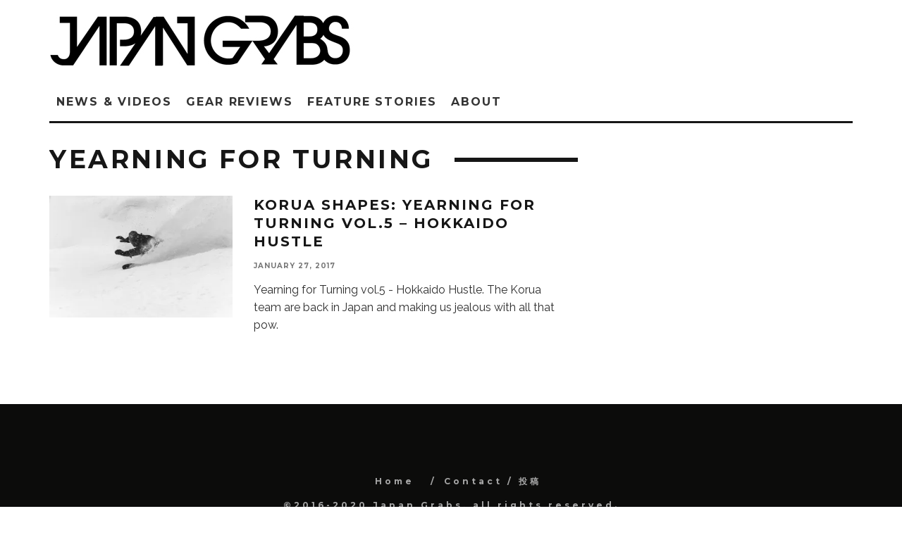

--- FILE ---
content_type: text/html; charset=UTF-8
request_url: https://www.japangrabs.com/tag/yearning-for-turning/
body_size: 16157
content:
<!DOCTYPE html>
<html lang="en-US">
<head>
	<meta charset="UTF-8">
			<meta name="viewport" content="width=device-width, height=device-height, initial-scale=1.0, minimum-scale=1.0">
		<link rel="profile" href="https://gmpg.org/xfn/11">
	
<!-- Author Meta Tags by Molongui Authorship, visit: https://wordpress.org/plugins/molongui-authorship/ -->
<!-- /Molongui Authorship -->

<meta name='robots' content='index, follow, max-image-preview:large, max-snippet:-1, max-video-preview:-1' />
<!-- Jetpack Site Verification Tags -->
<meta name="google-site-verification" content="gCbL5MiC75GDArO7yb3V29YsYA0a-33Zn24GaZybPb0" />
<meta name="msvalidate.01" content="2B90DC72478C201C5385730A5E3C8DCB" />

	<!-- This site is optimized with the Yoast SEO plugin v26.5 - https://yoast.com/wordpress/plugins/seo/ -->
	<title>Yearning for turning Archives - Japan Grabs</title>
	<link rel="canonical" href="https://www.japangrabs.com/tag/yearning-for-turning/" />
	<meta property="og:locale" content="en_US" />
	<meta property="og:type" content="article" />
	<meta property="og:title" content="Yearning for turning Archives - Japan Grabs" />
	<meta property="og:url" content="https://www.japangrabs.com/tag/yearning-for-turning/" />
	<meta property="og:site_name" content="Japan Grabs" />
	<meta property="og:image" content="https://i0.wp.com/www.japangrabs.com/wp-content/uploads/2015/11/jg-double-line-512.png?fit=362%2C360&ssl=1" />
	<meta property="og:image:width" content="362" />
	<meta property="og:image:height" content="360" />
	<meta property="og:image:type" content="image/png" />
	<meta name="twitter:card" content="summary_large_image" />
	<script type="application/ld+json" class="yoast-schema-graph">{"@context":"https://schema.org","@graph":[{"@type":"CollectionPage","@id":"https://www.japangrabs.com/tag/yearning-for-turning/","url":"https://www.japangrabs.com/tag/yearning-for-turning/","name":"Yearning for turning Archives - Japan Grabs","isPartOf":{"@id":"https://www.japangrabs.com/#website"},"primaryImageOfPage":{"@id":"https://www.japangrabs.com/tag/yearning-for-turning/#primaryimage"},"image":{"@id":"https://www.japangrabs.com/tag/yearning-for-turning/#primaryimage"},"thumbnailUrl":"https://i0.wp.com/www.japangrabs.com/wp-content/uploads/2017/01/1796_KoruaShapes-Japan_February2016_PhotoAaronSchwartz_LowRes.jpg?fit=1500%2C1001&ssl=1","breadcrumb":{"@id":"https://www.japangrabs.com/tag/yearning-for-turning/#breadcrumb"},"inLanguage":"en-US"},{"@type":"ImageObject","inLanguage":"en-US","@id":"https://www.japangrabs.com/tag/yearning-for-turning/#primaryimage","url":"https://i0.wp.com/www.japangrabs.com/wp-content/uploads/2017/01/1796_KoruaShapes-Japan_February2016_PhotoAaronSchwartz_LowRes.jpg?fit=1500%2C1001&ssl=1","contentUrl":"https://i0.wp.com/www.japangrabs.com/wp-content/uploads/2017/01/1796_KoruaShapes-Japan_February2016_PhotoAaronSchwartz_LowRes.jpg?fit=1500%2C1001&ssl=1","width":1500,"height":1001,"caption":"📷 Aaron Schwartz"},{"@type":"BreadcrumbList","@id":"https://www.japangrabs.com/tag/yearning-for-turning/#breadcrumb","itemListElement":[{"@type":"ListItem","position":1,"name":"Home","item":"https://www.japangrabs.com/"},{"@type":"ListItem","position":2,"name":"Yearning for turning"}]},{"@type":"WebSite","@id":"https://www.japangrabs.com/#website","url":"https://www.japangrabs.com/","name":"Japan Grabs","description":"Snowboard and sideways culture from Japan","potentialAction":[{"@type":"SearchAction","target":{"@type":"EntryPoint","urlTemplate":"https://www.japangrabs.com/?s={search_term_string}"},"query-input":{"@type":"PropertyValueSpecification","valueRequired":true,"valueName":"search_term_string"}}],"inLanguage":"en-US"}]}</script>
	<!-- / Yoast SEO plugin. -->


<link rel='dns-prefetch' href='//stats.wp.com' />
<link rel='dns-prefetch' href='//fonts.googleapis.com' />
<link rel='preconnect' href='//i0.wp.com' />
<link rel="alternate" type="application/rss+xml" title="Japan Grabs &raquo; Feed" href="https://www.japangrabs.com/feed/" />
<link rel="alternate" type="application/rss+xml" title="Japan Grabs &raquo; Comments Feed" href="https://www.japangrabs.com/comments/feed/" />
<link rel="alternate" type="application/rss+xml" title="Japan Grabs &raquo; Yearning for turning Tag Feed" href="https://www.japangrabs.com/tag/yearning-for-turning/feed/" />
		<!-- This site uses the Google Analytics by MonsterInsights plugin v9.10.1 - Using Analytics tracking - https://www.monsterinsights.com/ -->
		<!-- Note: MonsterInsights is not currently configured on this site. The site owner needs to authenticate with Google Analytics in the MonsterInsights settings panel. -->
					<!-- No tracking code set -->
				<!-- / Google Analytics by MonsterInsights -->
		<style id='wp-img-auto-sizes-contain-inline-css' type='text/css'>
img:is([sizes=auto i],[sizes^="auto," i]){contain-intrinsic-size:3000px 1500px}
/*# sourceURL=wp-img-auto-sizes-contain-inline-css */
</style>
<link rel='stylesheet' id='sbi_styles-css' href='https://www.japangrabs.com/wp-content/plugins/instagram-feed/css/sbi-styles.min.css?ver=6.10.0' type='text/css' media='all' />
<style id='wp-emoji-styles-inline-css' type='text/css'>

	img.wp-smiley, img.emoji {
		display: inline !important;
		border: none !important;
		box-shadow: none !important;
		height: 1em !important;
		width: 1em !important;
		margin: 0 0.07em !important;
		vertical-align: -0.1em !important;
		background: none !important;
		padding: 0 !important;
	}
/*# sourceURL=wp-emoji-styles-inline-css */
</style>
<style id='wp-block-library-inline-css' type='text/css'>
:root{--wp-block-synced-color:#7a00df;--wp-block-synced-color--rgb:122,0,223;--wp-bound-block-color:var(--wp-block-synced-color);--wp-editor-canvas-background:#ddd;--wp-admin-theme-color:#007cba;--wp-admin-theme-color--rgb:0,124,186;--wp-admin-theme-color-darker-10:#006ba1;--wp-admin-theme-color-darker-10--rgb:0,107,160.5;--wp-admin-theme-color-darker-20:#005a87;--wp-admin-theme-color-darker-20--rgb:0,90,135;--wp-admin-border-width-focus:2px}@media (min-resolution:192dpi){:root{--wp-admin-border-width-focus:1.5px}}.wp-element-button{cursor:pointer}:root .has-very-light-gray-background-color{background-color:#eee}:root .has-very-dark-gray-background-color{background-color:#313131}:root .has-very-light-gray-color{color:#eee}:root .has-very-dark-gray-color{color:#313131}:root .has-vivid-green-cyan-to-vivid-cyan-blue-gradient-background{background:linear-gradient(135deg,#00d084,#0693e3)}:root .has-purple-crush-gradient-background{background:linear-gradient(135deg,#34e2e4,#4721fb 50%,#ab1dfe)}:root .has-hazy-dawn-gradient-background{background:linear-gradient(135deg,#faaca8,#dad0ec)}:root .has-subdued-olive-gradient-background{background:linear-gradient(135deg,#fafae1,#67a671)}:root .has-atomic-cream-gradient-background{background:linear-gradient(135deg,#fdd79a,#004a59)}:root .has-nightshade-gradient-background{background:linear-gradient(135deg,#330968,#31cdcf)}:root .has-midnight-gradient-background{background:linear-gradient(135deg,#020381,#2874fc)}:root{--wp--preset--font-size--normal:16px;--wp--preset--font-size--huge:42px}.has-regular-font-size{font-size:1em}.has-larger-font-size{font-size:2.625em}.has-normal-font-size{font-size:var(--wp--preset--font-size--normal)}.has-huge-font-size{font-size:var(--wp--preset--font-size--huge)}.has-text-align-center{text-align:center}.has-text-align-left{text-align:left}.has-text-align-right{text-align:right}.has-fit-text{white-space:nowrap!important}#end-resizable-editor-section{display:none}.aligncenter{clear:both}.items-justified-left{justify-content:flex-start}.items-justified-center{justify-content:center}.items-justified-right{justify-content:flex-end}.items-justified-space-between{justify-content:space-between}.screen-reader-text{border:0;clip-path:inset(50%);height:1px;margin:-1px;overflow:hidden;padding:0;position:absolute;width:1px;word-wrap:normal!important}.screen-reader-text:focus{background-color:#ddd;clip-path:none;color:#444;display:block;font-size:1em;height:auto;left:5px;line-height:normal;padding:15px 23px 14px;text-decoration:none;top:5px;width:auto;z-index:100000}html :where(.has-border-color){border-style:solid}html :where([style*=border-top-color]){border-top-style:solid}html :where([style*=border-right-color]){border-right-style:solid}html :where([style*=border-bottom-color]){border-bottom-style:solid}html :where([style*=border-left-color]){border-left-style:solid}html :where([style*=border-width]){border-style:solid}html :where([style*=border-top-width]){border-top-style:solid}html :where([style*=border-right-width]){border-right-style:solid}html :where([style*=border-bottom-width]){border-bottom-style:solid}html :where([style*=border-left-width]){border-left-style:solid}html :where(img[class*=wp-image-]){height:auto;max-width:100%}:where(figure){margin:0 0 1em}html :where(.is-position-sticky){--wp-admin--admin-bar--position-offset:var(--wp-admin--admin-bar--height,0px)}@media screen and (max-width:600px){html :where(.is-position-sticky){--wp-admin--admin-bar--position-offset:0px}}

/*# sourceURL=wp-block-library-inline-css */
</style><style id='global-styles-inline-css' type='text/css'>
:root{--wp--preset--aspect-ratio--square: 1;--wp--preset--aspect-ratio--4-3: 4/3;--wp--preset--aspect-ratio--3-4: 3/4;--wp--preset--aspect-ratio--3-2: 3/2;--wp--preset--aspect-ratio--2-3: 2/3;--wp--preset--aspect-ratio--16-9: 16/9;--wp--preset--aspect-ratio--9-16: 9/16;--wp--preset--color--black: #000000;--wp--preset--color--cyan-bluish-gray: #abb8c3;--wp--preset--color--white: #ffffff;--wp--preset--color--pale-pink: #f78da7;--wp--preset--color--vivid-red: #cf2e2e;--wp--preset--color--luminous-vivid-orange: #ff6900;--wp--preset--color--luminous-vivid-amber: #fcb900;--wp--preset--color--light-green-cyan: #7bdcb5;--wp--preset--color--vivid-green-cyan: #00d084;--wp--preset--color--pale-cyan-blue: #8ed1fc;--wp--preset--color--vivid-cyan-blue: #0693e3;--wp--preset--color--vivid-purple: #9b51e0;--wp--preset--gradient--vivid-cyan-blue-to-vivid-purple: linear-gradient(135deg,rgb(6,147,227) 0%,rgb(155,81,224) 100%);--wp--preset--gradient--light-green-cyan-to-vivid-green-cyan: linear-gradient(135deg,rgb(122,220,180) 0%,rgb(0,208,130) 100%);--wp--preset--gradient--luminous-vivid-amber-to-luminous-vivid-orange: linear-gradient(135deg,rgb(252,185,0) 0%,rgb(255,105,0) 100%);--wp--preset--gradient--luminous-vivid-orange-to-vivid-red: linear-gradient(135deg,rgb(255,105,0) 0%,rgb(207,46,46) 100%);--wp--preset--gradient--very-light-gray-to-cyan-bluish-gray: linear-gradient(135deg,rgb(238,238,238) 0%,rgb(169,184,195) 100%);--wp--preset--gradient--cool-to-warm-spectrum: linear-gradient(135deg,rgb(74,234,220) 0%,rgb(151,120,209) 20%,rgb(207,42,186) 40%,rgb(238,44,130) 60%,rgb(251,105,98) 80%,rgb(254,248,76) 100%);--wp--preset--gradient--blush-light-purple: linear-gradient(135deg,rgb(255,206,236) 0%,rgb(152,150,240) 100%);--wp--preset--gradient--blush-bordeaux: linear-gradient(135deg,rgb(254,205,165) 0%,rgb(254,45,45) 50%,rgb(107,0,62) 100%);--wp--preset--gradient--luminous-dusk: linear-gradient(135deg,rgb(255,203,112) 0%,rgb(199,81,192) 50%,rgb(65,88,208) 100%);--wp--preset--gradient--pale-ocean: linear-gradient(135deg,rgb(255,245,203) 0%,rgb(182,227,212) 50%,rgb(51,167,181) 100%);--wp--preset--gradient--electric-grass: linear-gradient(135deg,rgb(202,248,128) 0%,rgb(113,206,126) 100%);--wp--preset--gradient--midnight: linear-gradient(135deg,rgb(2,3,129) 0%,rgb(40,116,252) 100%);--wp--preset--font-size--small: 13px;--wp--preset--font-size--medium: 20px;--wp--preset--font-size--large: 36px;--wp--preset--font-size--x-large: 42px;--wp--preset--spacing--20: 0.44rem;--wp--preset--spacing--30: 0.67rem;--wp--preset--spacing--40: 1rem;--wp--preset--spacing--50: 1.5rem;--wp--preset--spacing--60: 2.25rem;--wp--preset--spacing--70: 3.38rem;--wp--preset--spacing--80: 5.06rem;--wp--preset--shadow--natural: 6px 6px 9px rgba(0, 0, 0, 0.2);--wp--preset--shadow--deep: 12px 12px 50px rgba(0, 0, 0, 0.4);--wp--preset--shadow--sharp: 6px 6px 0px rgba(0, 0, 0, 0.2);--wp--preset--shadow--outlined: 6px 6px 0px -3px rgb(255, 255, 255), 6px 6px rgb(0, 0, 0);--wp--preset--shadow--crisp: 6px 6px 0px rgb(0, 0, 0);}:where(.is-layout-flex){gap: 0.5em;}:where(.is-layout-grid){gap: 0.5em;}body .is-layout-flex{display: flex;}.is-layout-flex{flex-wrap: wrap;align-items: center;}.is-layout-flex > :is(*, div){margin: 0;}body .is-layout-grid{display: grid;}.is-layout-grid > :is(*, div){margin: 0;}:where(.wp-block-columns.is-layout-flex){gap: 2em;}:where(.wp-block-columns.is-layout-grid){gap: 2em;}:where(.wp-block-post-template.is-layout-flex){gap: 1.25em;}:where(.wp-block-post-template.is-layout-grid){gap: 1.25em;}.has-black-color{color: var(--wp--preset--color--black) !important;}.has-cyan-bluish-gray-color{color: var(--wp--preset--color--cyan-bluish-gray) !important;}.has-white-color{color: var(--wp--preset--color--white) !important;}.has-pale-pink-color{color: var(--wp--preset--color--pale-pink) !important;}.has-vivid-red-color{color: var(--wp--preset--color--vivid-red) !important;}.has-luminous-vivid-orange-color{color: var(--wp--preset--color--luminous-vivid-orange) !important;}.has-luminous-vivid-amber-color{color: var(--wp--preset--color--luminous-vivid-amber) !important;}.has-light-green-cyan-color{color: var(--wp--preset--color--light-green-cyan) !important;}.has-vivid-green-cyan-color{color: var(--wp--preset--color--vivid-green-cyan) !important;}.has-pale-cyan-blue-color{color: var(--wp--preset--color--pale-cyan-blue) !important;}.has-vivid-cyan-blue-color{color: var(--wp--preset--color--vivid-cyan-blue) !important;}.has-vivid-purple-color{color: var(--wp--preset--color--vivid-purple) !important;}.has-black-background-color{background-color: var(--wp--preset--color--black) !important;}.has-cyan-bluish-gray-background-color{background-color: var(--wp--preset--color--cyan-bluish-gray) !important;}.has-white-background-color{background-color: var(--wp--preset--color--white) !important;}.has-pale-pink-background-color{background-color: var(--wp--preset--color--pale-pink) !important;}.has-vivid-red-background-color{background-color: var(--wp--preset--color--vivid-red) !important;}.has-luminous-vivid-orange-background-color{background-color: var(--wp--preset--color--luminous-vivid-orange) !important;}.has-luminous-vivid-amber-background-color{background-color: var(--wp--preset--color--luminous-vivid-amber) !important;}.has-light-green-cyan-background-color{background-color: var(--wp--preset--color--light-green-cyan) !important;}.has-vivid-green-cyan-background-color{background-color: var(--wp--preset--color--vivid-green-cyan) !important;}.has-pale-cyan-blue-background-color{background-color: var(--wp--preset--color--pale-cyan-blue) !important;}.has-vivid-cyan-blue-background-color{background-color: var(--wp--preset--color--vivid-cyan-blue) !important;}.has-vivid-purple-background-color{background-color: var(--wp--preset--color--vivid-purple) !important;}.has-black-border-color{border-color: var(--wp--preset--color--black) !important;}.has-cyan-bluish-gray-border-color{border-color: var(--wp--preset--color--cyan-bluish-gray) !important;}.has-white-border-color{border-color: var(--wp--preset--color--white) !important;}.has-pale-pink-border-color{border-color: var(--wp--preset--color--pale-pink) !important;}.has-vivid-red-border-color{border-color: var(--wp--preset--color--vivid-red) !important;}.has-luminous-vivid-orange-border-color{border-color: var(--wp--preset--color--luminous-vivid-orange) !important;}.has-luminous-vivid-amber-border-color{border-color: var(--wp--preset--color--luminous-vivid-amber) !important;}.has-light-green-cyan-border-color{border-color: var(--wp--preset--color--light-green-cyan) !important;}.has-vivid-green-cyan-border-color{border-color: var(--wp--preset--color--vivid-green-cyan) !important;}.has-pale-cyan-blue-border-color{border-color: var(--wp--preset--color--pale-cyan-blue) !important;}.has-vivid-cyan-blue-border-color{border-color: var(--wp--preset--color--vivid-cyan-blue) !important;}.has-vivid-purple-border-color{border-color: var(--wp--preset--color--vivid-purple) !important;}.has-vivid-cyan-blue-to-vivid-purple-gradient-background{background: var(--wp--preset--gradient--vivid-cyan-blue-to-vivid-purple) !important;}.has-light-green-cyan-to-vivid-green-cyan-gradient-background{background: var(--wp--preset--gradient--light-green-cyan-to-vivid-green-cyan) !important;}.has-luminous-vivid-amber-to-luminous-vivid-orange-gradient-background{background: var(--wp--preset--gradient--luminous-vivid-amber-to-luminous-vivid-orange) !important;}.has-luminous-vivid-orange-to-vivid-red-gradient-background{background: var(--wp--preset--gradient--luminous-vivid-orange-to-vivid-red) !important;}.has-very-light-gray-to-cyan-bluish-gray-gradient-background{background: var(--wp--preset--gradient--very-light-gray-to-cyan-bluish-gray) !important;}.has-cool-to-warm-spectrum-gradient-background{background: var(--wp--preset--gradient--cool-to-warm-spectrum) !important;}.has-blush-light-purple-gradient-background{background: var(--wp--preset--gradient--blush-light-purple) !important;}.has-blush-bordeaux-gradient-background{background: var(--wp--preset--gradient--blush-bordeaux) !important;}.has-luminous-dusk-gradient-background{background: var(--wp--preset--gradient--luminous-dusk) !important;}.has-pale-ocean-gradient-background{background: var(--wp--preset--gradient--pale-ocean) !important;}.has-electric-grass-gradient-background{background: var(--wp--preset--gradient--electric-grass) !important;}.has-midnight-gradient-background{background: var(--wp--preset--gradient--midnight) !important;}.has-small-font-size{font-size: var(--wp--preset--font-size--small) !important;}.has-medium-font-size{font-size: var(--wp--preset--font-size--medium) !important;}.has-large-font-size{font-size: var(--wp--preset--font-size--large) !important;}.has-x-large-font-size{font-size: var(--wp--preset--font-size--x-large) !important;}
/*# sourceURL=global-styles-inline-css */
</style>

<style id='classic-theme-styles-inline-css' type='text/css'>
/*! This file is auto-generated */
.wp-block-button__link{color:#fff;background-color:#32373c;border-radius:9999px;box-shadow:none;text-decoration:none;padding:calc(.667em + 2px) calc(1.333em + 2px);font-size:1.125em}.wp-block-file__button{background:#32373c;color:#fff;text-decoration:none}
/*# sourceURL=/wp-includes/css/classic-themes.min.css */
</style>
<link rel='stylesheet' id='contact-form-7-css' href='https://www.japangrabs.com/wp-content/plugins/contact-form-7/includes/css/styles.css?ver=6.1.4' type='text/css' media='all' />
<link rel='stylesheet' id='lets-review-api-css' href='https://www.japangrabs.com/wp-content/plugins/lets-review/assets/css/style-api.min.css?ver=3.2.9' type='text/css' media='all' />
<link rel='stylesheet' id='lets-social-count-css' href='https://www.japangrabs.com/wp-content/plugins/lets-social-count/assets/css/style.css?ver=1.1' type='text/css' media='all' />
<link rel='stylesheet' id='codetipi-15zine-style-css' href='https://www.japangrabs.com/wp-content/themes/15zine/assets/css/style.min.css?ver=3.3.9.1' type='text/css' media='all' />
<style id='codetipi-15zine-style-inline-css' type='text/css'>
.link-color-wrap > * > a,.link-color-wrap > * > ul a{ color: #1e73be;}.link-color-wrap > * > a:hover,.link-color-wrap > * > ul a:hover{ color: #2923db;}body{ color: #2e2e2e;}.site-footer{ color: #fff;}body{font-size:14px;font-weight:400;line-height:1.6;text-transform:none;}.excerpt{font-size:14px;font-weight:400;line-height:1.6;text-transform:none;}.preview-thumbnail .title, .preview-review .title{font-size:14px;font-weight:700;letter-spacing:0.1em;line-height:1.3;text-transform:uppercase;}.byline{font-size:10px;font-weight:700;letter-spacing:0.1em;line-height:1.3;text-transform:uppercase;}.tipi-button, .button__back__home{font-size:14px;font-weight:700;letter-spacing:0.1em;text-transform:uppercase;}.breadcrumbs{font-size:11px;font-weight:400;letter-spacing:0.1em;text-transform:none;}.secondary-menu-wrap{font-size:14px;font-weight:700;letter-spacing:0.1em;line-height:1;text-transform:uppercase;}.preview-slider.title-s .title{font-size:14px;font-weight:700;letter-spacing:0.1em;line-height:1.3;text-transform:uppercase;}.preview-slider.title-m .title{font-size:14px;font-weight:700;letter-spacing:0.1em;line-height:1.3;text-transform:uppercase;}.preview-slider.title-l .title{font-size:14px;font-weight:700;letter-spacing:0.1em;line-height:1.3;text-transform:uppercase;}.preview-slider.title-xl .title{font-size:14px;font-weight:700;letter-spacing:0.1em;line-height:1.3;text-transform:uppercase;}.preview-grid.title-s .title{font-size:14px;font-weight:700;letter-spacing:0.1em;line-height:1.3;text-transform:uppercase;}.preview-grid.title-m .title{font-size:14px;font-weight:700;letter-spacing:0.1em;line-height:1.3;text-transform:uppercase;}.preview-grid.title-l .title{font-size:14px;font-weight:700;letter-spacing:0.1em;line-height:1.3;text-transform:uppercase;}.preview-classic .title{font-size:14px;font-weight:700;letter-spacing:0.1em;line-height:1.3;text-transform:uppercase;}.preview-2 .title{font-size:14px;font-weight:700;letter-spacing:0.1em;line-height:1.3;text-transform:uppercase;}.entry-content blockquote{font-size:18px;font-weight:400;line-height:1.5;text-transform:none;}.hero-wrap .caption, .gallery-block__wrap .caption{font-size:10px;font-weight:400;line-height:1.2;text-transform:none;}.main-navigation{font-size:16px;font-weight:700;letter-spacing:0.12em;line-height:1.6;text-transform:uppercase;}.hero-meta.tipi-s-typo .title{font-size:18px;font-weight:700;letter-spacing:0.1em;line-height:1.3;text-transform:uppercase;}.hero-meta.tipi-m-typo .title{font-size:18px;font-weight:700;letter-spacing:0.1em;line-height:1.3;text-transform:uppercase;}.hero-meta.tipi-l-typo .title{font-size:18px;font-weight:700;letter-spacing:0.1em;line-height:1.3;text-transform:uppercase;}.entry-content h1{font-size:18px;font-weight:700;letter-spacing:0.1em;line-height:1.3;text-transform:uppercase;}.entry-content h2{font-size:18px;font-weight:700;letter-spacing:0.1em;line-height:1.3;text-transform:uppercase;}.entry-content h3{font-size:14px;font-weight:700;letter-spacing:0.1em;line-height:1.3;text-transform:uppercase;}.entry-content h4{font-size:14px;font-weight:700;letter-spacing:0.1em;line-height:1.3;text-transform:uppercase;}.entry-content h5{font-size:14px;font-weight:400;letter-spacing:0.1em;line-height:1.3;text-transform:none;}.widget-title{font-size:14px;font-weight:700;letter-spacing:0.1em;line-height:1.3;text-transform:uppercase;}.block-title-wrap .title{font-size:18px;font-weight:700;letter-spacing:0.1em;line-height:1.2;text-transform:uppercase;}.block-subtitle{font-size:15px;font-weight:700;letter-spacing:0.1em;line-height:1.3;text-transform:uppercase;}.preview-classic { padding-bottom: 30px; }.block-wrap-classic .block ~ .block .preview-1:first-child { padding-top: 30px; }.preview-thumbnail { padding-bottom: 20px; }.codetipi-15zine-widget .preview-thumbnail { padding-bottom: 15px; }.preview-classic{ border-bottom:1px dotted #f2f2f2;}.preview-classic { margin-bottom: 30px; }.block-wrap-bs-62 .block ~ .block, .block-wrap-classic .block ~ .block .preview-1:first-child { margin-top: 30px; }.block-wrap-classic .block ~ .block .preview-1:first-child{ border-top:1px dotted #f2f2f2;}.preview-classic { margin-bottom: 30px; }.block-wrap-bs-62 .block ~ .block, .block-wrap-classic .block ~ .block .preview-1:first-child { margin-top: 30px; }.preview-thumbnail{ border-bottom:1px dotted #f2f2f2;}.preview-thumbnail { margin-bottom: 20px; }.codetipi-15zine-widget .preview-thumbnail { margin-bottom: 15px; }.main-menu-logo img { width: 151px; }.mm-submenu-2 .mm-51 .menu-wrap > .sub-menu > li > a { color: #f2c231; }.preview-slider.tile-overlay--1:after, .preview-slider.tile-overlay--2 .meta:after { opacity: 0.25; }.preview-grid.tile-overlay--1:after, .preview-grid.tile-overlay--2 .meta:after { opacity: 0.25; }.main-navigation-border { border-bottom-color: #161616; }.cb-mm-on.cb-menu-light #cb-nav-bar .cb-main-nav > li:hover, .cb-mm-on.cb-menu-dark #cb-nav-bar .cb-main-nav > li:hover { background: #222; }body {}body, #respond, .cb-font-body, .font-b { font-family: 'Raleway',sans-serif; }h1, h2, h3, h4, h5, h6, .cb-font-header, .font-h, #bbp-user-navigation, .cb-byline, .product_meta, .price, .woocommerce-review-link, .cart_item, .cart-collaterals .cart_totals th { font-family: 'Montserrat',sans-serif }.main-menu > li > a, .main-menu-wrap .menu-icons > li > a {
		padding-top: 15px;
		padding-bottom: 15px;
	}.secondary-menu-wrap .menu-icons > li > a, .secondary-menu-wrap .secondary-menu > li > a {
		padding-top: 15px;
		padding-bottom: 15px;
	}.site-mob-header:not(.site-mob-header-11) .header-padding .logo-main-wrap, .site-mob-header:not(.site-mob-header-11) .header-padding .icons-wrap a, .site-mob-header-11 .header-padding {
		padding-top: 20px;
		padding-bottom: 20px;
	}.grid-spacing { border-top-width: 3px; }@media only screen and (min-width: 481px) {.block-wrap-slider:not(.block-wrap-51) .slider-spacing { margin-right: 3px;}.block--feature.block-wrap-slider .block-inner-style { padding-top: 3px;}}@media only screen and (min-width: 768px) {.grid-spacing { border-right-width: 3px; }.block-wrap-55 .slide { margin-right: 3px!important; }.block-wrap-grid:not(.block-wrap-81) .block { width: calc( 100% + 3px ); }.preview-slider.tile-overlay--1:hover:after, .preview-slider.tile-overlay--2.tile-overlay--gradient:hover:after, .preview-slider.tile-overlay--2:hover .meta:after { opacity: 0.75 ; }.preview-grid.tile-overlay--1:hover:after, .preview-grid.tile-overlay--2.tile-overlay--gradient:hover:after, .preview-grid.tile-overlay--2:hover .meta:after { opacity: 0 ; }}@media only screen and (min-width: 1020px) {.site-header .header-padding {
		padding-top: 20px;
		padding-bottom: 20px;
	}body{font-size:18px;}.excerpt{font-size:16px;}.tipi-button, .button__back__home{font-size:12px;}.secondary-menu-wrap{font-size:12px;}.preview-slider.title-s .title{font-size:16px;}.preview-slider.title-m .title{font-size:16px;}.preview-slider.title-l .title{font-size:32px;}.preview-slider.title-xl .title{font-size:38px;}.preview-grid.title-s .title{font-size:16px;}.preview-grid.title-m .title{font-size:16px;}.preview-grid.title-l .title{font-size:32px;}.preview-classic .title{font-size:20px;}.preview-2 .title{font-size:22px;}.entry-content blockquote{font-size:30px;}.hero-meta.tipi-s-typo .title{font-size:30px;}.hero-meta.tipi-m-typo .title{font-size:40px;}.hero-meta.tipi-l-typo .title{font-size:50px;}.entry-content h1{font-size:50px;}.entry-content h2{font-size:30px;}.entry-content h3{font-size:24px;}.entry-content h4{font-size:20px;}.widget-title{font-size:20px;}.block-title-wrap .title{font-size:36px;}}.cb-fis img {   opacity: 1 !important; }
@media (max-width: 800px) {
    #sidebar {
        display:none !important;
    }
}
.cb-mega-trending .cb-post-views { display: none; }
.cb-fis .cb-fis-bg-ldd {  opacity: 1; }
/*# sourceURL=codetipi-15zine-style-inline-css */
</style>
<link rel='stylesheet' id='codetipi-15zine-fonts-css' href='https://fonts.googleapis.com/css?family=Montserrat%3A400%2C700%7CRaleway%3A400%2C700&#038;display=swap' type='text/css' media='all' />
<link rel='stylesheet' id='swipebox-css' href='https://www.japangrabs.com/wp-content/themes/15zine/assets/css/swipebox.min.css?ver=1.4.4' type='text/css' media='all' />
<link rel='stylesheet' id='font-awesome-css' href='https://www.japangrabs.com/wp-content/themes/15zine/assets/fonts/fontawesome/css/fontawesome.min.css?ver=3.3.9.1' type='text/css' media='all' />
<link rel='stylesheet' id='font-awesome-regular-css' href='https://www.japangrabs.com/wp-content/themes/15zine/assets/fonts/fontawesome/css/regular.min.css?ver=3.3.9.1' type='text/css' media='all' />
<link rel='stylesheet' id='font-awesome-solid-css' href='https://www.japangrabs.com/wp-content/themes/15zine/assets/fonts/fontawesome/css/solid.min.css?ver=3.3.9.1' type='text/css' media='all' />
<link rel='stylesheet' id='login-with-ajax-css' href='https://www.japangrabs.com/wp-content/plugins/login-with-ajax/templates/widget.css?ver=4.5.1' type='text/css' media='all' />
<script type="text/javascript" src="https://www.japangrabs.com/wp-includes/js/jquery/jquery.min.js?ver=3.7.1" id="jquery-core-js"></script>
<script type="text/javascript" src="https://www.japangrabs.com/wp-includes/js/jquery/jquery-migrate.min.js?ver=3.4.1" id="jquery-migrate-js"></script>
<script type="text/javascript" src="https://www.japangrabs.com/wp-content/plugins/miniorange-login-openid/includes/js/mo_openid_jquery.cookie.min.js?ver=6.9" id="js-cookie-script-js"></script>
<script type="text/javascript" src="https://www.japangrabs.com/wp-content/plugins/miniorange-login-openid/includes/js/mo-openid-social_login.js?ver=6.9" id="mo-social-login-script-js"></script>
<script type="text/javascript" id="login-with-ajax-js-extra">
/* <![CDATA[ */
var LWA = {"ajaxurl":"https://www.japangrabs.com/wp-admin/admin-ajax.php","off":""};
//# sourceURL=login-with-ajax-js-extra
/* ]]> */
</script>
<script type="text/javascript" src="https://www.japangrabs.com/wp-content/themes/15zine/plugins/login-with-ajax/login-with-ajax.js?ver=4.5.1" id="login-with-ajax-js"></script>
<script type="text/javascript" src="https://www.japangrabs.com/wp-content/plugins/login-with-ajax/ajaxify/ajaxify.min.js?ver=4.5.1" id="login-with-ajax-ajaxify-js"></script>
<link rel="https://api.w.org/" href="https://www.japangrabs.com/wp-json/" /><link rel="alternate" title="JSON" type="application/json" href="https://www.japangrabs.com/wp-json/wp/v2/tags/212" /><link rel="EditURI" type="application/rsd+xml" title="RSD" href="https://www.japangrabs.com/xmlrpc.php?rsd" />
<meta name="generator" content="WordPress 6.9" />
	<style>img#wpstats{display:none}</style>
		            <style>
                .molongui-disabled-link
                {
                    border-bottom: none !important;
                    text-decoration: none !important;
                    color: inherit !important;
                    cursor: inherit !important;
                }
                .molongui-disabled-link:hover,
                .molongui-disabled-link:hover span
                {
                    border-bottom: none !important;
                    text-decoration: none !important;
                    color: inherit !important;
                    cursor: inherit !important;
                }
            </style>
            <link rel="preload" type="font/woff2" as="font" href="https://www.japangrabs.com/wp-content/themes/15zine/assets/css/15zine/codetipi-15zine.woff2?9oa0lg" crossorigin><link rel="preload" type="font/woff2" as="font" href="https://www.japangrabs.com/wp-content/themes/15zine/assets/fonts/fontawesome/webfonts/fa-regular-400.woff2?v=5.9.0" crossorigin><link rel="preload" type="font/woff2" as="font" href="https://www.japangrabs.com/wp-content/themes/15zine/assets/fonts/fontawesome/webfonts/fa-solid-900.woff2?v=5.9.0" crossorigin><link rel="dns-prefetch" href="//fonts.googleapis.com"><link rel="preconnect" href="https://fonts.gstatic.com/" crossorigin><script>
  window.fbAsyncInit = function() {
    FB.init({
      appId      : '1748585975374188',
      xfbml      : true,
      version    : 'v2.5'
    });
  };

  (function(d, s, id){
     var js, fjs = d.getElementsByTagName(s)[0];
     if (d.getElementById(id)) {return;}
     js = d.createElement(s); js.id = id;
     js.src = "//connect.facebook.net/en_US/sdk.js";
     fjs.parentNode.insertBefore(js, fjs);
   }(document, 'script', 'facebook-jssdk'));
</script><link rel="icon" href="https://i0.wp.com/www.japangrabs.com/wp-content/uploads/2015/11/cropped-jg-initials-only-512-png.png?fit=32%2C32&#038;ssl=1" sizes="32x32" />
<link rel="icon" href="https://i0.wp.com/www.japangrabs.com/wp-content/uploads/2015/11/cropped-jg-initials-only-512-png.png?fit=192%2C192&#038;ssl=1" sizes="192x192" />
<link rel="apple-touch-icon" href="https://i0.wp.com/www.japangrabs.com/wp-content/uploads/2015/11/cropped-jg-initials-only-512-png.png?fit=180%2C180&#038;ssl=1" />
<meta name="msapplication-TileImage" content="https://i0.wp.com/www.japangrabs.com/wp-content/uploads/2015/11/cropped-jg-initials-only-512-png.png?fit=270%2C270&#038;ssl=1" />
<style id='codetipi-15zine-logo-inline-css' type='text/css'>
@media only screen and (min-width: 1200px) {.logo-main img{ display:inline-block; width:440px; height:77px;}}
/*# sourceURL=codetipi-15zine-logo-inline-css */
</style>
<style id='codetipi-15zine-mm-style-inline-css' type='text/css'>

			.main-menu-bar-color-1 .main-menu .mm-color.menu-item-924.active > a,
			.main-menu-bar-color-1.mm-ani-0 .main-menu .mm-color.menu-item-924:hover > a,
			.main-menu-bar-color-1 .main-menu .current-menu-item.menu-item-924 > a
			{ background: #222; }.main-navigation .menu-item-924 .menu-wrap > * { border-top-color: #222!important; }

			.main-menu-bar-color-1 .main-menu .mm-color.menu-item-3904.active > a,
			.main-menu-bar-color-1.mm-ani-0 .main-menu .mm-color.menu-item-3904:hover > a,
			.main-menu-bar-color-1 .main-menu .current-menu-item.menu-item-3904 > a
			{ background: #222; }.main-navigation .menu-item-3904 .menu-wrap > * { border-top-color: #222!important; }

			.main-menu-bar-color-1 .main-menu .mm-color.menu-item-925.active > a,
			.main-menu-bar-color-1.mm-ani-0 .main-menu .mm-color.menu-item-925:hover > a,
			.main-menu-bar-color-1 .main-menu .current-menu-item.menu-item-925 > a
			{ background: #222; }.main-navigation .menu-item-925 .menu-wrap > * { border-top-color: #222!important; }

			.main-menu-bar-color-1 .main-menu .mm-color.menu-item-912.active > a,
			.main-menu-bar-color-1.mm-ani-0 .main-menu .mm-color.menu-item-912:hover > a,
			.main-menu-bar-color-1 .main-menu .current-menu-item.menu-item-912 > a
			{ background: #222; }.main-navigation .menu-item-912 .menu-wrap > * { border-top-color: #222!important; }
/*# sourceURL=codetipi-15zine-mm-style-inline-css */
</style>
</head>
<body data-rsssl=1 class="archive tag tag-yearning-for-turning tag-212 wp-theme-15zine metaslider-plugin sticky-sbs sidebars-mob-off mob-fi-tall  cb-body-light cb-footer-dark body-mob-header-1 site-mob-menu-a-4 site-mob-menu-1 mm-submenu-2">
			<div id="cb-outer-container" class="site">
		<header id="mobhead" class="site-header-block site-mob-header tipi-l-0 site-mob-header-1 sticky-menu-2 sticky-menu site-skin-2"><div class="bg-area header-padding tipi-row side-spacing tipi-vertical-c">
	<ul class="menu-left icons-wrap tipi-vertical-c">
		<li class="codetipi-15zine-icon vertical-c"><a href="#" class="mob-tr-open" data-target="slide-menu"><i class="codetipi-15zine-i-menu" aria-hidden="true"></i></a></li>	</ul>
	<div class="logo-main-wrap logo-mob-wrap">
		<div class="logo logo-mobile"><a href="https://www.japangrabs.com" data-pin-nopin="true"><img src="https://www.japangrabs.com/wp-content/uploads/2015/11/DEVIL-from-AI-1-inverse-white-on-black.jpg" width="736" height="132"></a></div>	</div>
	<ul class="menu-right icons-wrap tipi-vertical-c">
		<li class="codetipi-15zine-icon cb-icon-search cb-menu-icon vertical-c"><a href="#" data-title="Search" class="tipi-tip tipi-tip-b vertical-c modal-tr" data-type="search"><i class="codetipi-15zine-i-search" aria-hidden="true"></i></a></li>			</ul>
</div>
</header><!-- .site-mob-header --><div id="mob-line" class="tipi-l-0"></div>		<div id="cb-container" class="site-inner container clearfix">
<header id="masthead" class="site-header-block site-header clearfix site-header-1 header-skin-1 site-img-1 mm-ani-1 mm-skin-2 main-menu-skin-1 main-menu-width-3 main-menu-bar-color-1 wrap logo-only-when-stuck main-menu-l"><div class="bg-area">
			<div class="logo-main-wrap header-padding tipi-vertical-c logo-main-wrap-l side-spacing">
			<div class="logo logo-main"><a href="https://www.japangrabs.com" data-pin-nopin="true"><img src="https://www.japangrabs.com/wp-content/uploads/2015/11/JG-devil-horizontail-440w.jpg" srcset="https://www.japangrabs.com/wp-content/uploads/2015/11/JG-devil-horizontal-880w.jpg 2x" width="440" height="77"></a></div>					</div>
		<div class="background"></div></div>
</header><!-- .site-header --><div id="header-line"></div><nav id="cb-nav-bar" class="main-navigation cb-nav-bar-wrap nav-bar tipi-m-0-down clearfix site-skin-1 mm-ani-1 mm-skin-2 main-menu-bar-color-1 wrap side-spacing sticky-top sticky-menu sticky-menu-1 logo-only-when-stuck main-menu-l">
	<div class="menu-bg-area main-navigation-border">
		<div id="cb-main-menu" class="main-menu-wrap cb-nav-bar-wrap clearfix cb-font-header main-nav-wrap vertical-c side-spacing wrap">
			<div class="logo-menu-wrap tipi-vertical-c"><div id="cb-nav-logo" class="main-menu-logo logo"><a href="https://www.japangrabs.com"><img src="https://www.japangrabs.com/wp-content/uploads/2015/11/jg-stick-25x151-transp.png" alt="Menu logo" srcset="https://www.japangrabs.com/wp-content/uploads/2015/11/jg-sticky-50x302-trans.png 2x"></a></div></div>			<ul id="menu-main-menu" class="main-menu nav cb-main-nav main-nav clearfix tipi-flex horizontal-menu">
				<li id="menu-item-924" class="menu-item menu-item-type-taxonomy menu-item-object-category dropper drop-it mm-art mm-wrap-11 mm-wrap mm-color mm-sb-left menu-item-924"><a href="https://www.japangrabs.com/category/newsandvideos/video/" data-ppp="3" data-tid="37"  data-term="category">News &#038; Videos</a><div class="menu mm-11 tipi-row side-spacing" data-mm="11"><div class="menu-wrap menu-wrap-more-10 tipi-flex"><div id="block-wrap-924" class="block-wrap block-wrap-61 block-to-see block-wrap-classic clearfix ppl-m-3 ppl-s-3 block-css-924 block--light" data-id="924"><div class="block-inner-style"><div class="block-inner-box contents"><div class="block-title-wrap cb-module-header"><h2 class="block-title cb-module-title title">News &amp; Videos</h2><a href="https://www.japangrabs.com/category/newsandvideos/video/" class="see-all">See All</a></div><div class="block">		<article class="preview-classic separation-border-style stack ani-base tipi-xs-12 preview-61 with-fi post-12103 post type-post status-publish format-standard has-post-thumbnail hentry category-newsandvideos category-video tag-okaken-cinema tag-tenjin-banked-slalom tag-video">
					<div class="cb-mask mask" style="background:#222;">
			<a href="https://www.japangrabs.com/tenjin-banked-slalom-2022-video-by-okaken-cinema/" class="mask-img">
				<img width="360" height="240" src="https://i0.wp.com/www.japangrabs.com/wp-content/uploads/2022/04/Tenjin-2022-jpeg.jpg?resize=360%2C240&amp;ssl=1" class="attachment-codetipi-15zine-360-240 size-codetipi-15zine-360-240 wp-post-image" alt="Tenjin Banked Slalom video 2022" decoding="async" fetchpriority="high" srcset="https://i0.wp.com/www.japangrabs.com/wp-content/uploads/2022/04/Tenjin-2022-jpeg.jpg?resize=360%2C240&amp;ssl=1 360w, https://i0.wp.com/www.japangrabs.com/wp-content/uploads/2022/04/Tenjin-2022-jpeg.jpg?resize=720%2C480&amp;ssl=1 720w, https://i0.wp.com/www.japangrabs.com/wp-content/uploads/2022/04/Tenjin-2022-jpeg.jpg?zoom=3&amp;resize=360%2C240&amp;ssl=1 1080w" sizes="(max-width: 360px) 100vw, 360px" />			</a>
		</div>
						<div class="cb-meta cb-article-meta meta">
								<h2 class="title cb-post-title">
					<a href="https://www.japangrabs.com/tenjin-banked-slalom-2022-video-by-okaken-cinema/">
						Tenjin Banked Slalom 2022 video by Okaken Cinema					</a>
				</h2>
							</div>
		</article>
				<article class="preview-classic separation-border-style stack ani-base tipi-xs-12 preview-61 with-fi post-11835 post type-post status-publish format-standard has-post-thumbnail hentry category-newsandvideos category-video tag-264 tag-241-clothing tag-go-ito tag-shin-biyajima tag-tiny-house tag-video">
					<div class="cb-mask mask" style="background:#222;">
			<a href="https://www.japangrabs.com/241-clothing-movie-directed-by-shin-biyajima/" class="mask-img">
				<img width="360" height="240" src="https://i0.wp.com/www.japangrabs.com/wp-content/uploads/2021/12/241-shin-movie.jpg?resize=360%2C240&amp;ssl=1" class="attachment-codetipi-15zine-360-240 size-codetipi-15zine-360-240 wp-post-image" alt="241 movie shin biyajima" decoding="async" srcset="https://i0.wp.com/www.japangrabs.com/wp-content/uploads/2021/12/241-shin-movie.jpg?resize=360%2C240&amp;ssl=1 360w, https://i0.wp.com/www.japangrabs.com/wp-content/uploads/2021/12/241-shin-movie.jpg?resize=720%2C480&amp;ssl=1 720w" sizes="(max-width: 360px) 100vw, 360px" />			</a>
		</div>
						<div class="cb-meta cb-article-meta meta">
								<h2 class="title cb-post-title">
					<a href="https://www.japangrabs.com/241-clothing-movie-directed-by-shin-biyajima/">
						241 Clothing movie &#8211; directed by Shin Biyajima					</a>
				</h2>
							</div>
		</article>
				<article class="preview-classic separation-border-style stack ani-base tipi-xs-12 preview-61 with-fi post-11820 post type-post status-publish format-standard has-post-thumbnail hentry category-newsandvideos category-video tag-k2 tag-k2-excavator tag-k2-snowboarding-japan tag-k2-team-meeting tag-mt-chokai tag-video">
					<div class="cb-mask mask" style="background:#222;">
			<a href="https://www.japangrabs.com/k2-snowboarding-japan-team-meeting-mt-chokai/" class="mask-img">
				<img width="360" height="240" src="https://i0.wp.com/www.japangrabs.com/wp-content/uploads/2019/03/Screen-Shot-2021-12-08-at-9.24.03-PM.jpeg?resize=360%2C240&amp;ssl=1" class="attachment-codetipi-15zine-360-240 size-codetipi-15zine-360-240 wp-post-image" alt="K2 Team Meeting Mt Chokai video" decoding="async" srcset="https://i0.wp.com/www.japangrabs.com/wp-content/uploads/2019/03/Screen-Shot-2021-12-08-at-9.24.03-PM.jpeg?resize=360%2C240&amp;ssl=1 360w, https://i0.wp.com/www.japangrabs.com/wp-content/uploads/2019/03/Screen-Shot-2021-12-08-at-9.24.03-PM.jpeg?resize=720%2C480&amp;ssl=1 720w" sizes="(max-width: 360px) 100vw, 360px" />			</a>
		</div>
						<div class="cb-meta cb-article-meta meta">
								<h2 class="title cb-post-title">
					<a href="https://www.japangrabs.com/k2-snowboarding-japan-team-meeting-mt-chokai/">
						K2 Snowboarding Japan Team Meeting: Mt. Chokai					</a>
				</h2>
							</div>
		</article>
		</div></div></div></div></div></div></li>
<li id="menu-item-3904" class="menu-item menu-item-type-taxonomy menu-item-object-category dropper drop-it mm-art mm-wrap-11 mm-wrap mm-color mm-sb-left menu-item-3904"><a href="https://www.japangrabs.com/category/review/" data-ppp="3" data-tid="35"  data-term="category">Gear Reviews</a><div class="menu mm-11 tipi-row side-spacing" data-mm="11"><div class="menu-wrap menu-wrap-more-10 tipi-flex"><div id="block-wrap-3904" class="block-wrap block-wrap-61 block-to-see block-wrap-classic clearfix ppl-m-3 ppl-s-3 block-css-3904 block--light" data-id="3904"><div class="block-inner-style"><div class="block-inner-box contents"><div class="block-title-wrap cb-module-header"><h2 class="block-title cb-module-title title">Gear Reviews</h2><a href="https://www.japangrabs.com/category/review/" class="see-all">See All</a></div><div class="block">		<article class="preview-classic separation-border-style stack ani-base tipi-xs-12 preview-61 with-fi post-12010 post type-post status-publish format-standard has-post-thumbnail hentry category-review category-snowboards tag-k2 tag-k2-excavator tag-review tag-snowboard">
					<div class="cb-mask mask" style="background:#222;">
			<a href="https://www.japangrabs.com/k2-excavator-review/" class="mask-img">
				<img width="360" height="240" src="https://i0.wp.com/www.japangrabs.com/wp-content/uploads/2019/03/spring-sprung-.jpg?resize=360%2C240&amp;ssl=1" class="attachment-codetipi-15zine-360-240 size-codetipi-15zine-360-240 wp-post-image" alt="K2 Excavator review power tool" decoding="async" srcset="https://i0.wp.com/www.japangrabs.com/wp-content/uploads/2019/03/spring-sprung-.jpg?resize=360%2C240&amp;ssl=1 360w, https://i0.wp.com/www.japangrabs.com/wp-content/uploads/2019/03/spring-sprung-.jpg?resize=720%2C480&amp;ssl=1 720w, https://i0.wp.com/www.japangrabs.com/wp-content/uploads/2019/03/spring-sprung-.jpg?zoom=3&amp;resize=360%2C240&amp;ssl=1 1080w" sizes="(max-width: 360px) 100vw, 360px" />			</a>
		</div>
						<div class="cb-meta cb-article-meta meta">
								<h2 class="title cb-post-title">
					<a href="https://www.japangrabs.com/k2-excavator-review/">
						K2 Excavator Review					</a>
				</h2>
							</div>
		</article>
				<article class="preview-classic separation-border-style stack ani-base tipi-xs-12 preview-61 with-fi post-9442 post type-post status-publish format-standard has-post-thumbnail hentry category-review category-snowboards tag-powdertested tag-astro tag-heka tag-powderboard tag-review tag-snowboard tag-vimana">
					<div class="cb-mask mask" style="background:#222;">
			<a href="https://www.japangrabs.com/vimana-astro-review/" class="mask-img">
				<img width="360" height="240" src="https://i0.wp.com/www.japangrabs.com/wp-content/uploads/2018/11/XT203983.jpg?resize=360%2C240&amp;ssl=1" class="attachment-codetipi-15zine-360-240 size-codetipi-15zine-360-240 wp-post-image" alt="Vimana Astro featured image" decoding="async" srcset="https://i0.wp.com/www.japangrabs.com/wp-content/uploads/2018/11/XT203983.jpg?resize=360%2C240&amp;ssl=1 360w, https://i0.wp.com/www.japangrabs.com/wp-content/uploads/2018/11/XT203983.jpg?zoom=2&amp;resize=360%2C240&amp;ssl=1 720w" sizes="(max-width: 360px) 100vw, 360px" />			</a>
		</div>
						<div class="cb-meta cb-article-meta meta">
								<h2 class="title cb-post-title">
					<a href="https://www.japangrabs.com/vimana-astro-review/">
						Vimana Astro review					</a>
				</h2>
							</div>
		</article>
				<article class="preview-classic separation-border-style stack ani-base tipi-xs-12 preview-61 with-fi post-11943 post type-post status-publish format-standard has-post-thumbnail hentry category-boots category-review tag-boa tag-k2 tag-orton tag-review">
					<div class="cb-mask mask" style="background:#222;">
			<a href="https://www.japangrabs.com/k2-orton-boot-review/" class="mask-img">
				<img width="360" height="240" src="https://i0.wp.com/www.japangrabs.com/wp-content/uploads/2019/03/DSCF3224.jpg?resize=360%2C240&amp;ssl=1" class="attachment-codetipi-15zine-360-240 size-codetipi-15zine-360-240 wp-post-image" alt="K2_orton_featureimage" decoding="async" srcset="https://i0.wp.com/www.japangrabs.com/wp-content/uploads/2019/03/DSCF3224.jpg?resize=360%2C240&amp;ssl=1 360w, https://i0.wp.com/www.japangrabs.com/wp-content/uploads/2019/03/DSCF3224.jpg?resize=720%2C480&amp;ssl=1 720w, https://i0.wp.com/www.japangrabs.com/wp-content/uploads/2019/03/DSCF3224.jpg?zoom=3&amp;resize=360%2C240&amp;ssl=1 1080w" sizes="(max-width: 360px) 100vw, 360px" />			</a>
		</div>
						<div class="cb-meta cb-article-meta meta">
								<h2 class="title cb-post-title">
					<a href="https://www.japangrabs.com/k2-orton-boot-review/">
						K2 Orton boot review					</a>
				</h2>
							</div>
		</article>
		</div></div></div></div></div></div></li>
<li id="menu-item-925" class="menu-item menu-item-type-taxonomy menu-item-object-category dropper drop-it mm-art mm-wrap-11 mm-wrap mm-color mm-sb-left menu-item-925"><a href="https://www.japangrabs.com/category/newsfeatures/" data-ppp="3" data-tid="49"  data-term="category">Feature Stories</a><div class="menu mm-11 tipi-row side-spacing" data-mm="11"><div class="menu-wrap menu-wrap-more-10 tipi-flex"><div id="block-wrap-925" class="block-wrap block-wrap-61 block-to-see block-wrap-classic clearfix ppl-m-3 ppl-s-3 block-css-925 block--light" data-id="925"><div class="block-inner-style"><div class="block-inner-box contents"><div class="block-title-wrap cb-module-header"><h2 class="block-title cb-module-title title">Feature Stories</h2><a href="https://www.japangrabs.com/category/newsfeatures/" class="see-all">See All</a></div><div class="block">		<article class="preview-classic separation-border-style stack ani-base tipi-xs-12 preview-61 with-fi post-12228 post type-post status-publish format-standard has-post-thumbnail hentry category-newsfeatures tag-event tag-hakuba tag-mountain-wave">
					<div class="cb-mask mask" style="background:#222;">
			<a href="https://www.japangrabs.com/event-gallery-mountain-wave-2022/" class="mask-img">
				<img width="360" height="240" src="https://i0.wp.com/www.japangrabs.com/wp-content/uploads/2022/05/DSCF5734-2-scaled.jpg?resize=360%2C240&amp;ssl=1" class="attachment-codetipi-15zine-360-240 size-codetipi-15zine-360-240 wp-post-image" alt="" decoding="async" srcset="https://i0.wp.com/www.japangrabs.com/wp-content/uploads/2022/05/DSCF5734-2-scaled.jpg?w=2560&amp;ssl=1 2560w, https://i0.wp.com/www.japangrabs.com/wp-content/uploads/2022/05/DSCF5734-2-scaled.jpg?resize=300%2C200&amp;ssl=1 300w, https://i0.wp.com/www.japangrabs.com/wp-content/uploads/2022/05/DSCF5734-2-scaled.jpg?resize=2000%2C1333&amp;ssl=1 2000w, https://i0.wp.com/www.japangrabs.com/wp-content/uploads/2022/05/DSCF5734-2-scaled.jpg?resize=1536%2C1024&amp;ssl=1 1536w, https://i0.wp.com/www.japangrabs.com/wp-content/uploads/2022/05/DSCF5734-2-scaled.jpg?resize=2048%2C1365&amp;ssl=1 2048w, https://i0.wp.com/www.japangrabs.com/wp-content/uploads/2022/05/DSCF5734-2-scaled.jpg?resize=360%2C240&amp;ssl=1 360w, https://i0.wp.com/www.japangrabs.com/wp-content/uploads/2022/05/DSCF5734-2-scaled.jpg?resize=720%2C480&amp;ssl=1 720w, https://i0.wp.com/www.japangrabs.com/wp-content/uploads/2022/05/DSCF5734-2-scaled.jpg?resize=770%2C513&amp;ssl=1 770w, https://i0.wp.com/www.japangrabs.com/wp-content/uploads/2022/05/DSCF5734-2-scaled.jpg?resize=1400%2C933&amp;ssl=1 1400w, https://i0.wp.com/www.japangrabs.com/wp-content/uploads/2022/05/DSCF5734-2-scaled.jpg?w=2340&amp;ssl=1 2340w" sizes="(max-width: 360px) 100vw, 360px" />			</a>
		</div>
						<div class="cb-meta cb-article-meta meta">
								<h2 class="title cb-post-title">
					<a href="https://www.japangrabs.com/event-gallery-mountain-wave-2022/">
						Event Gallery: Mountain Wave 2022					</a>
				</h2>
							</div>
		</article>
				<article class="preview-classic separation-border-style stack ani-base tipi-xs-12 preview-61 with-fi post-12128 post type-post status-publish format-standard has-post-thumbnail hentry category-event category-newsfeatures tag-events tag-hakuba tag-hakuba-goryu tag-hakuba-valley tag-mountain-wave">
					<div class="cb-mask mask" style="background:#222;">
			<a href="https://www.japangrabs.com/mountain-wave-2022-event-info-photo-recap/" class="mask-img">
				<img width="360" height="240" src="https://i0.wp.com/www.japangrabs.com/wp-content/uploads/2022/05/Japan-Grabs-Mountain-Wave-2021-1-of-1-5.jpg?resize=360%2C240&amp;ssl=1" class="attachment-codetipi-15zine-360-240 size-codetipi-15zine-360-240 wp-post-image" alt="Japan Grabs Mountain Wave 2021 Keita and Fujita Hakuba Goryu event Andrew Kelly" decoding="async" srcset="https://i0.wp.com/www.japangrabs.com/wp-content/uploads/2022/05/Japan-Grabs-Mountain-Wave-2021-1-of-1-5.jpg?resize=360%2C240&amp;ssl=1 360w, https://i0.wp.com/www.japangrabs.com/wp-content/uploads/2022/05/Japan-Grabs-Mountain-Wave-2021-1-of-1-5.jpg?resize=720%2C480&amp;ssl=1 720w, https://i0.wp.com/www.japangrabs.com/wp-content/uploads/2022/05/Japan-Grabs-Mountain-Wave-2021-1-of-1-5.jpg?zoom=3&amp;resize=360%2C240&amp;ssl=1 1080w" sizes="(max-width: 360px) 100vw, 360px" />			</a>
		</div>
						<div class="cb-meta cb-article-meta meta">
								<h2 class="title cb-post-title">
					<a href="https://www.japangrabs.com/mountain-wave-2022-event-info-photo-recap/">
						Mountain Wave event info &#038; 2021 photo feature recap					</a>
				</h2>
							</div>
		</article>
				<article class="preview-classic separation-border-style stack ani-base tipi-xs-12 preview-61 with-fi post-11830 post type-post status-publish format-standard has-post-thumbnail hentry category-newsfeatures tag-264 tag-241-clothing tag-diy tag-green-lab-snowboards tag-hokkaido tag-tiny-house tag-video">
					<div class="cb-mask mask" style="background:#222;">
			<a href="https://www.japangrabs.com/video-241-and-green-lab-hokkaido-trip/" class="mask-img">
				<img width="360" height="240" src="https://i0.wp.com/www.japangrabs.com/wp-content/uploads/2021/12/Screen-Shot-2021-12-17-at-9.02.40-PM.jpg?resize=360%2C240&amp;ssl=1" class="attachment-codetipi-15zine-360-240 size-codetipi-15zine-360-240 wp-post-image" alt="241 green lab Hokkaido video" decoding="async" srcset="https://i0.wp.com/www.japangrabs.com/wp-content/uploads/2021/12/Screen-Shot-2021-12-17-at-9.02.40-PM.jpg?resize=360%2C240&amp;ssl=1 360w, https://i0.wp.com/www.japangrabs.com/wp-content/uploads/2021/12/Screen-Shot-2021-12-17-at-9.02.40-PM.jpg?resize=720%2C480&amp;ssl=1 720w" sizes="(max-width: 360px) 100vw, 360px" />			</a>
		</div>
						<div class="cb-meta cb-article-meta meta">
								<h2 class="title cb-post-title">
					<a href="https://www.japangrabs.com/video-241-and-green-lab-hokkaido-trip/">
						VIDEO: 241 and Green Lab Hokkaido Trip					</a>
				</h2>
							</div>
		</article>
		</div></div></div></div></div></div></li>
<li id="menu-item-912" class="menu-item menu-item-type-post_type menu-item-object-page dropper standard-drop menu-item-912"><a href="https://www.japangrabs.com/about/">ABOUT</a></li>
			</ul>
			<ul class="menu-icons horizontal-menu tipi-flex-eq-height">
											</ul>
		</div>
	</div>
</nav>
<div id="cb-content" class="contents-wrap clearfix wrap side-spacing sb--right">
		<div class="tipi-cols clearfix">
		<div id="main" class="cb-main main tipi-col tipi-xs-12 clearfix site-main main-block-wrap block-wrap tipi-m-8">
			<div class="block-title-wrap cb-module-header cb-category-header cb-section-header" style="border-bottom-color:#222;"><h1 class="cb-cat-title cb-module-title block-title title">Yearning for turning</h1></div><div id="block-wrap-75656" class="block-wrap block-wrap-bs-1 block-to-see block-wrap-classic clearfix block-css-75656 block-is-archive block--light" data-id="75656"><div class="block-inner-style"><div class="block-inner-box contents"><div class="block">		<article class="preview-classic separation-border separation-border-style split ani-base article-ani article-ani-1 tipi-xs-12 preview-1 with-fi post-4517 post type-post status-publish format-video has-post-thumbnail hentry category-newsandvideos category-video tag-aaron-schwartz tag-atsufumi-mizuno tag-korua-shapes tag-nicholas-wolken tag-yearning-for-turning post_format-post-format-video">
					<div class="cb-mask mask" style="background:#222;">
			<a href="https://www.japangrabs.com/korua-shapes-yearning-for-turning-vol-5-hokkaido-hustle/" class="mask-img">
				<img width="360" height="240" src="https://i0.wp.com/www.japangrabs.com/wp-content/uploads/2017/01/1796_KoruaShapes-Japan_February2016_PhotoAaronSchwartz_LowRes.jpg?resize=360%2C240&amp;ssl=1" class="attachment-codetipi-15zine-360-240 size-codetipi-15zine-360-240 wp-post-image" alt="Hokkaido Hustle featured image" decoding="async" srcset="https://i0.wp.com/www.japangrabs.com/wp-content/uploads/2017/01/1796_KoruaShapes-Japan_February2016_PhotoAaronSchwartz_LowRes.jpg?w=1500&amp;ssl=1 1500w, https://i0.wp.com/www.japangrabs.com/wp-content/uploads/2017/01/1796_KoruaShapes-Japan_February2016_PhotoAaronSchwartz_LowRes.jpg?resize=300%2C200&amp;ssl=1 300w, https://i0.wp.com/www.japangrabs.com/wp-content/uploads/2017/01/1796_KoruaShapes-Japan_February2016_PhotoAaronSchwartz_LowRes.jpg?resize=360%2C240&amp;ssl=1 360w" sizes="(max-width: 360px) 100vw, 360px" />			</a>
		</div>
						<div class="cb-meta cb-article-meta meta">
								<h2 class="title cb-post-title">
					<a href="https://www.japangrabs.com/korua-shapes-yearning-for-turning-vol-5-hokkaido-hustle/">
						Korua Shapes: Yearning for Turning vol.5 &#8211; Hokkaido Hustle					</a>
				</h2>
				<div class="cb-byline byline byline-3"><span class="byline-part cb-date date"><time class="entry-date published dateCreated flipboard-date" datetime="2017-01-27T23:23:37+09:00">January 27, 2017</time></span></div><div class="excerpt body-color">Yearning for Turning vol.5 - Hokkaido Hustle. The Korua team are back in Japan and making us jealous with all that pow.</div>			</div>
		</article>
		</div>			<div class="pagination tipi-col tipi-xs-12 font-2">
						</div>
			</div></div></div>		</div>
			</div>
</div>
<footer id="cb-footer" class="site-footer">
					<div class="cb-footer-lower cb-font-header clearfix">
			<div class="wrap clearfix">
								<div class="cb-footer-links clearfix"><ul id="menu-footer-menu" class="footer-menu nav cb-footer-nav clearfix"><li id="menu-item-61" class="menu-item menu-item-type-custom menu-item-object-custom menu-item-home dropper standard-drop menu-item-61"><a href="https://www.japangrabs.com">Home</a></li>
<li id="menu-item-866" class="menu-item menu-item-type-post_type menu-item-object-page dropper standard-drop menu-item-866"><a href="https://www.japangrabs.com/contact/">Contact  /  投稿</a></li>
</ul></div>				<div class="cb-copyright">©2016-2020 Japan Grabs, all rights reserved.</div>				<div id="to-top-wrap" class="to-top cb-to-top"><a href="#" id="to-top-a"><i class="codetipi-15zine-i-chevron-up cb-circle"></i></a></div>			</div>
		</div>
	</footer>
</div> <!-- end .site-inner -->
</div>
<div id="mob-menu-wrap" class="mob-menu-wrap mobile-navigation-dd tipi-l-0 site-skin-2 site-img-1">
	<div class="bg-area">
		<div class="content-wrap">
			<div class="content">
				<div class="logo-x-wrap tipi-flex vertical-c">
					<div class="logo logo-mobile_menu"><a href="https://www.japangrabs.com" data-pin-nopin="true"><img src="https://www.japangrabs.com/wp-content/uploads/2015/11/DEVIL-from-AI-1-inverse-white-on-black.jpg" srcset="https://www.japangrabs.com/wp-content/uploads/2015/11/DEVIL-from-AI-1-inverse-white-on-black.jpg 2x" width="736" height="132"></a></div>					<a href="#" class="mob-tr-close tipi-close-icon"><i class="codetipi-15zine-i-x" aria-hidden="true"></i></a>
				</div>
				<nav class="mobile-navigation mobile-navigation-1"><ul id="menu-mobile" class="menu-mobile vertical-menu"><li id="menu-item-909" class="menu-item menu-item-type-taxonomy menu-item-object-category dropper standard-drop mm-art mm-wrap-11 mm-wrap mm-color mm-sb-left menu-item-909"><a href="https://www.japangrabs.com/category/newsandvideos/video/">NEWS &#038; VIDEOS</a></li>
<li id="menu-item-3905" class="menu-item menu-item-type-taxonomy menu-item-object-category dropper standard-drop mm-art mm-wrap-11 mm-wrap mm-color mm-sb-left menu-item-3905"><a href="https://www.japangrabs.com/category/review/">GEAR REVIEWS</a></li>
<li id="menu-item-930" class="menu-item menu-item-type-taxonomy menu-item-object-category dropper standard-drop mm-art mm-wrap-11 mm-wrap mm-color mm-sb-left menu-item-930"><a href="https://www.japangrabs.com/category/newsfeatures/">FEATURE STORIES</a></li>
<li id="menu-item-889" class="menu-item menu-item-type-post_type menu-item-object-page dropper standard-drop menu-item-889"><a href="https://www.japangrabs.com/about/">ABOUT</a></li>
<li id="menu-item-890" class="menu-item menu-item-type-post_type menu-item-object-page dropper standard-drop menu-item-890"><a href="https://www.japangrabs.com/contact/">CONTACT  /  投稿</a></li>
</ul></nav><!-- .mobile-navigation -->				<ul class="menu-icons horizontal-menu">
					<li class="codetipi-15zine-icon icon-wrap icon-wrap-facebook"><a href="http://www.facebook.com/japangrabs" class="tipi-vertical-c tipi-tip tipi-tip-b" data-title="Facebook" rel="noopener nofollow"><i class="codetipi-15zine-i-facebook" aria-hidden="true"></i></a></li><li class="codetipi-15zine-icon icon-wrap icon-wrap-instagram"><a href="http://www.instagram.com/japangrabs" class="tipi-vertical-c tipi-tip tipi-tip-b" data-title="Instagram" rel="noopener nofollow"><i class="codetipi-15zine-i-instagram" aria-hidden="true"></i></a></li>				</ul>
			</div>
		</div>
		<div class="background"></div>	</div>
</div>
<div id="modal" class="modal-wrap inactive dark-overlay">
	<span class="tipi-overlay tipi-overlay-modal"></span>
	<div class="content tipi-vertical-c wrap">
		<div class="content-search search-form-wrap content-block tipi-xs-12 tipi-m-8">
			<form method="get" class="search tipi-flex" action="https://www.japangrabs.com/">
	<input type="search" class="search-field font-h" placeholder="Search" value="" name="s" autocomplete="off" aria-label="search form">
	<button class="tipi-i-search-thin search-submit" type="submit" value="" aria-label="search"><i class="codetipi-15zine-i-search"></i></button>
</form>
			<div class="search-hints">
				<span class="search-hint">
					Type to search or hit ESC to close				</span>
			</div>
			<div class="content-found-wrap"><div class="content-found"></div><div class="button-wrap"><a class="search-all-results button-arrow-r button-arrow tipi-button" href="#"><span class="button-title">See all results</span><i class="codetipi-15zine-i-chevron-right"></i></a></div></div>		</div>
		<div class="content-lwa content-block site-img-1 site-skin-2">
					<div class="tipi-modal-bg bg-area">
										<div class="lwa lwa-default">        <form class="lwa-form" action="https://www.japangrabs.com/wp-login.php?template=default" method="post">
        	<div>
        	<span class="lwa-status"></span>
            <table>
                <tr class="lwa-username">
                    <td class="lwa-username-label">
                        <label>Username</label>
                    </td>
                    <td class="lwa-username-input">
                        <input type="text" name="log" />
                    </td>
                </tr>
                <tr class="lwa-password">
                    <td class="lwa-password-label">
                        <label>Password</label>
                    </td>
                    <td class="lwa-password-input">
                        <input type="password" name="pwd" />
                    </td>
                </tr>
                <tr><td colspan="2"><div>No apps configured. Please contact your administrator.</div></td></tr>
                <tr class="lwa-submit">
                    <td class="lwa-submit-button">
                        <input type="submit" name="wp-submit" id="lwa_wp-submit" value="Log In" tabindex="100" />
                        <input type="hidden" name="lwa_profile_link" value="1" />
                        <input type="hidden" name="login-with-ajax" value="login" />
						                    </td>
                    <td class="lwa-submit-links">
                        <input name="rememberme" type="checkbox" class="lwa-rememberme" value="forever" /> <label>Remember Me</label>
                        <br />
												<a class="lwa-links-remember" href="https://www.japangrabs.com/wp-login.php?action=lostpassword&#038;template=default" title="Password Lost and Found">Lost your password?</a>
						                                            </td>
                </tr>
            </table>
            </div>
        </form>
                <form class="lwa-remember" action="https://www.japangrabs.com/wp-login.php?action=lostpassword&#038;template=default" method="post" style="display:none;">
        	<div>
        	<span class="lwa-status"></span>
            <table>
                <tr>
                    <td>
                        <strong>Forgotten Password</strong>         
                    </td>
                </tr>
                <tr>
                    <td class="lwa-remember-email">  
                                                <input type="text" name="user_login" class="lwa-user-remember" value="Enter username or email" onfocus="if(this.value == 'Enter username or email'){this.value = '';}" onblur="if(this.value == ''){this.value = 'Enter username or email'}" />
                                            </td>
                </tr>
                <tr>
                    <td class="lwa-remember-buttons">
                        <input type="submit" value="Get New Password" class="lwa-button-remember" />
                        <a href="#" class="lwa-links-remember-cancel">Cancel</a>
                        <input type="hidden" name="login-with-ajax" value="remember" />
                    </td>
                </tr>
            </table>
            </div>
        </form>
        			</div>								<div class="background"></div>							</div>
				</div>
		<div class="content-custom content-block">
		</div>
	</div>
	<a href="#" class="close tipi-x-wrap tipi-x-outer"><i class="codetipi-15zine-i-x"></i></a>

</div>
<span id="tipi-overlay" class="tipi-overlay tipi-overlay-base tipi-overlay-dark"><a href="#" class="close tipi-x-wrap"><i class="codetipi-15zine-i-x"></i></a></span>
	<script type="speculationrules">
{"prefetch":[{"source":"document","where":{"and":[{"href_matches":"/*"},{"not":{"href_matches":["/wp-*.php","/wp-admin/*","/wp-content/uploads/*","/wp-content/*","/wp-content/plugins/*","/wp-content/themes/15zine/*","/*\\?(.+)"]}},{"not":{"selector_matches":"a[rel~=\"nofollow\"]"}},{"not":{"selector_matches":".no-prefetch, .no-prefetch a"}}]},"eagerness":"conservative"}]}
</script>
<span id="lr-check"></span><script type="application/ld+json">{"@context": "http://schema.org",
	"@type": "WebPage",
	"name": "Japan Grabs",
	"description": "Snowboard and sideways culture from Japan","url": "https://www.japangrabs.com/","potentialAction": {
	"@type": "SearchAction",
	"target": "https://www.japangrabs.com/?s=&#123;search_term&#125;",
	"query-input": "required name=search_term"}}</script><div id="fb-root"></div>
    				  <script>
    				  	  (function(d, s, id) {
    					  var js, fjs = d.getElementsByTagName(s)[0];
    					  if (d.getElementById(id)) return;
    					  js = d.createElement(s); js.id = id;
                          js.src = "//connect.facebook.net/en_US/all.js#xfbml=1";
    						fjs.parentNode.insertBefore(js, fjs);
    					  }(document, 'script', 'facebook-jssdk'));
    				</script><!-- Instagram Feed JS -->
<script type="text/javascript">
var sbiajaxurl = "https://www.japangrabs.com/wp-admin/admin-ajax.php";
</script>
<script type="text/javascript" src="https://www.japangrabs.com/wp-includes/js/dist/hooks.min.js?ver=dd5603f07f9220ed27f1" id="wp-hooks-js"></script>
<script type="text/javascript" src="https://www.japangrabs.com/wp-includes/js/dist/i18n.min.js?ver=c26c3dc7bed366793375" id="wp-i18n-js"></script>
<script type="text/javascript" id="wp-i18n-js-after">
/* <![CDATA[ */
wp.i18n.setLocaleData( { 'text direction\u0004ltr': [ 'ltr' ] } );
//# sourceURL=wp-i18n-js-after
/* ]]> */
</script>
<script type="text/javascript" src="https://www.japangrabs.com/wp-content/plugins/contact-form-7/includes/swv/js/index.js?ver=6.1.4" id="swv-js"></script>
<script type="text/javascript" id="contact-form-7-js-before">
/* <![CDATA[ */
var wpcf7 = {
    "api": {
        "root": "https:\/\/www.japangrabs.com\/wp-json\/",
        "namespace": "contact-form-7\/v1"
    },
    "cached": 1
};
//# sourceURL=contact-form-7-js-before
/* ]]> */
</script>
<script type="text/javascript" src="https://www.japangrabs.com/wp-content/plugins/contact-form-7/includes/js/index.js?ver=6.1.4" id="contact-form-7-js"></script>
<script type="text/javascript" id="molongui-authorship-byline-js-extra">
/* <![CDATA[ */
var molongui_authorship_byline_params = {"byline_prefix":"","byline_suffix":"","byline_separator":",\u00a0","byline_last_separator":"\u00a0and\u00a0","byline_link_title":"View all posts by","byline_link_class":"","byline_dom_tree":"","byline_dom_prepend":"","byline_dom_append":"","byline_decoder":"v3"};
//# sourceURL=molongui-authorship-byline-js-extra
/* ]]> */
</script>
<script type="text/javascript" src="https://www.japangrabs.com/wp-content/plugins/molongui-authorship/assets/js/byline.f4f7.min.js?ver=5.2.2" id="molongui-authorship-byline-js"></script>
<script type="text/javascript" src="https://www.japangrabs.com/wp-content/themes/15zine/assets/js/js.cookie.min.js?ver=3.3.9.1" id="js-cookie-js"></script>
<script type="text/javascript" src="https://www.japangrabs.com/wp-content/themes/15zine/assets/js/swipebox.min.js?ver=1.4.4.1" id="swipebox-js"></script>
<script type="text/javascript" src="https://www.japangrabs.com/wp-content/themes/15zine/assets/js/gsap/TweenLite.min.js?ver=1.20.5" id="tween-lite-js"></script>
<script type="text/javascript" src="https://www.japangrabs.com/wp-content/themes/15zine/assets/js/gsap/CSSPlugin.min.js?ver=1.20.5" id="css-plugin-js"></script>
<script type="text/javascript" src="https://www.japangrabs.com/wp-content/themes/15zine/assets/js/flickity.pkgd.min.js?ver=2.1.2" id="flickity-js"></script>
<script type="text/javascript" src="https://www.japangrabs.com/wp-content/themes/15zine/assets/js/flickity-full-screen.min.js?ver=1.1.0" id="flickity-full-screen-js"></script>
<script type="text/javascript" src="https://www.japangrabs.com/wp-content/themes/15zine/assets/js/flickity-fade.min.js?ver=1.0.0" id="flickity-fade-js"></script>
<script type="text/javascript" src="https://www.japangrabs.com/wp-content/themes/15zine/assets/js/scrollmagic.min.js?ver=2.0.5" id="scroll-magic-js"></script>
<script type="text/javascript" src="https://www.japangrabs.com/wp-content/themes/15zine/assets/js/sticky-kit.min.js?ver=2.2.3" id="sticky-kit-js"></script>
<script type="text/javascript" src="https://www.japangrabs.com/wp-content/themes/15zine/assets/js/menu-aim.min.js?ver=1.9.0" id="menu-aim-js"></script>
<script type="text/javascript" id="codetipi-15zine-functions-js-extra">
/* <![CDATA[ */
var codetipi15zineJS = {"root":"https://www.japangrabs.com/wp-json/codetipi-15zine/v1/","nonce":"0a3ec6c2cf","i18n":{"embedError":"There was a problem with your embed code. Please refer to the documentation for help.","loadMore":"Load More","noMore":"No More Content"},"args":{"path":"/","slider":"7000","disqus":false,"iplCached":true,"iplMob":true,"lazy":true,"lightbox":true,"pluginsUrl":"https://www.japangrabs.com/wp-content/plugins","cookieDuration":90,"frontpage":false,"ipl":["jetpack/modules/tiled-gallery/tiled-gallery/tiled-gallery.js","lets-review/assets/js/functions.min.js"]},"qry":{"tag":"yearning-for-turning","error":"","m":"","p":0,"post_parent":"","subpost":"","subpost_id":"","attachment":"","attachment_id":0,"name":"","pagename":"","page_id":0,"second":"","minute":"","hour":"","day":0,"monthnum":0,"year":0,"w":0,"category_name":"","cat":"","tag_id":212,"author":"","author_name":"","feed":"","tb":"","paged":0,"meta_key":"","meta_value":"","preview":"","s":"","sentence":"","title":"","fields":"all","menu_order":"","embed":"","category__in":[],"category__not_in":[],"category__and":[],"post__in":[],"post__not_in":[],"post_name__in":[],"tag__in":[],"tag__not_in":[],"tag__and":[],"tag_slug__in":["yearning-for-turning"],"tag_slug__and":[],"post_parent__in":[],"post_parent__not_in":[],"author__in":[],"author__not_in":[],"search_columns":[],"post_type":{"post":"post"},"ignore_sticky_posts":false,"suppress_filters":false,"cache_results":true,"update_post_term_cache":true,"update_menu_item_cache":false,"lazy_load_term_meta":true,"update_post_meta_cache":true,"posts_per_page":12,"nopaging":false,"comments_per_page":"50","no_found_rows":false,"order":"DESC"}};
//# sourceURL=codetipi-15zine-functions-js-extra
/* ]]> */
</script>
<script type="text/javascript" src="https://www.japangrabs.com/wp-content/themes/15zine/assets/js/functions.min.js?ver=3.3.9.1" id="codetipi-15zine-functions-js"></script>
<script type="text/javascript" id="codetipi-15zine-functions-js-after">
/* <![CDATA[ */
	var codetipi_15zine_924 = {
		id: 924,
		next: 2,
		prev: 0,
		target: 0,
		mnp: 0,
		p: 61,
		is110: 0,
		counter: 0,
		specific: "mm",
		counter_class: "",
		post_subtitle: "off",
		excerpt_off: 1,
		excerpt_length: 0,
		excerpt_full: 0,
		review_size: 5,
		img_shape: 0,
		byline_off: 1,
		fi_off: 0,
		ppp: 3,
		args: {"cat":"37","post_type":{"post":"post"},"posts_per_page":"3","ignore_sticky_posts":1}	};
	
	var codetipi_15zine_3904 = {
		id: 3904,
		next: 2,
		prev: 0,
		target: 0,
		mnp: 0,
		p: 61,
		is110: 0,
		counter: 0,
		specific: "mm",
		counter_class: "",
		post_subtitle: "off",
		excerpt_off: 1,
		excerpt_length: 0,
		excerpt_full: 0,
		review_size: 5,
		img_shape: 0,
		byline_off: 1,
		fi_off: 0,
		ppp: 3,
		args: {"cat":"35","post_type":{"post":"post"},"posts_per_page":"3","ignore_sticky_posts":1}	};
	
	var codetipi_15zine_925 = {
		id: 925,
		next: 2,
		prev: 0,
		target: 0,
		mnp: 0,
		p: 61,
		is110: 0,
		counter: 0,
		specific: "mm",
		counter_class: "",
		post_subtitle: "off",
		excerpt_off: 1,
		excerpt_length: 0,
		excerpt_full: 0,
		review_size: 5,
		img_shape: 0,
		byline_off: 1,
		fi_off: 0,
		ppp: 3,
		args: {"cat":"49","post_type":{"post":"post"},"posts_per_page":"3","ignore_sticky_posts":1}	};
	
//# sourceURL=codetipi-15zine-functions-js-after
/* ]]> */
</script>
<script type="text/javascript" id="jetpack-stats-js-before">
/* <![CDATA[ */
_stq = window._stq || [];
_stq.push([ "view", JSON.parse("{\"v\":\"ext\",\"blog\":\"102133775\",\"post\":\"0\",\"tz\":\"9\",\"srv\":\"www.japangrabs.com\",\"arch_tag\":\"yearning-for-turning\",\"arch_results\":\"1\",\"j\":\"1:15.3.1\"}") ]);
_stq.push([ "clickTrackerInit", "102133775", "0" ]);
//# sourceURL=jetpack-stats-js-before
/* ]]> */
</script>
<script type="text/javascript" src="https://stats.wp.com/e-202604.js" id="jetpack-stats-js" defer="defer" data-wp-strategy="defer"></script>
<script id="wp-emoji-settings" type="application/json">
{"baseUrl":"https://s.w.org/images/core/emoji/17.0.2/72x72/","ext":".png","svgUrl":"https://s.w.org/images/core/emoji/17.0.2/svg/","svgExt":".svg","source":{"concatemoji":"https://www.japangrabs.com/wp-includes/js/wp-emoji-release.min.js?ver=6.9"}}
</script>
<script type="module">
/* <![CDATA[ */
/*! This file is auto-generated */
const a=JSON.parse(document.getElementById("wp-emoji-settings").textContent),o=(window._wpemojiSettings=a,"wpEmojiSettingsSupports"),s=["flag","emoji"];function i(e){try{var t={supportTests:e,timestamp:(new Date).valueOf()};sessionStorage.setItem(o,JSON.stringify(t))}catch(e){}}function c(e,t,n){e.clearRect(0,0,e.canvas.width,e.canvas.height),e.fillText(t,0,0);t=new Uint32Array(e.getImageData(0,0,e.canvas.width,e.canvas.height).data);e.clearRect(0,0,e.canvas.width,e.canvas.height),e.fillText(n,0,0);const a=new Uint32Array(e.getImageData(0,0,e.canvas.width,e.canvas.height).data);return t.every((e,t)=>e===a[t])}function p(e,t){e.clearRect(0,0,e.canvas.width,e.canvas.height),e.fillText(t,0,0);var n=e.getImageData(16,16,1,1);for(let e=0;e<n.data.length;e++)if(0!==n.data[e])return!1;return!0}function u(e,t,n,a){switch(t){case"flag":return n(e,"\ud83c\udff3\ufe0f\u200d\u26a7\ufe0f","\ud83c\udff3\ufe0f\u200b\u26a7\ufe0f")?!1:!n(e,"\ud83c\udde8\ud83c\uddf6","\ud83c\udde8\u200b\ud83c\uddf6")&&!n(e,"\ud83c\udff4\udb40\udc67\udb40\udc62\udb40\udc65\udb40\udc6e\udb40\udc67\udb40\udc7f","\ud83c\udff4\u200b\udb40\udc67\u200b\udb40\udc62\u200b\udb40\udc65\u200b\udb40\udc6e\u200b\udb40\udc67\u200b\udb40\udc7f");case"emoji":return!a(e,"\ud83e\u1fac8")}return!1}function f(e,t,n,a){let r;const o=(r="undefined"!=typeof WorkerGlobalScope&&self instanceof WorkerGlobalScope?new OffscreenCanvas(300,150):document.createElement("canvas")).getContext("2d",{willReadFrequently:!0}),s=(o.textBaseline="top",o.font="600 32px Arial",{});return e.forEach(e=>{s[e]=t(o,e,n,a)}),s}function r(e){var t=document.createElement("script");t.src=e,t.defer=!0,document.head.appendChild(t)}a.supports={everything:!0,everythingExceptFlag:!0},new Promise(t=>{let n=function(){try{var e=JSON.parse(sessionStorage.getItem(o));if("object"==typeof e&&"number"==typeof e.timestamp&&(new Date).valueOf()<e.timestamp+604800&&"object"==typeof e.supportTests)return e.supportTests}catch(e){}return null}();if(!n){if("undefined"!=typeof Worker&&"undefined"!=typeof OffscreenCanvas&&"undefined"!=typeof URL&&URL.createObjectURL&&"undefined"!=typeof Blob)try{var e="postMessage("+f.toString()+"("+[JSON.stringify(s),u.toString(),c.toString(),p.toString()].join(",")+"));",a=new Blob([e],{type:"text/javascript"});const r=new Worker(URL.createObjectURL(a),{name:"wpTestEmojiSupports"});return void(r.onmessage=e=>{i(n=e.data),r.terminate(),t(n)})}catch(e){}i(n=f(s,u,c,p))}t(n)}).then(e=>{for(const n in e)a.supports[n]=e[n],a.supports.everything=a.supports.everything&&a.supports[n],"flag"!==n&&(a.supports.everythingExceptFlag=a.supports.everythingExceptFlag&&a.supports[n]);var t;a.supports.everythingExceptFlag=a.supports.everythingExceptFlag&&!a.supports.flag,a.supports.everything||((t=a.source||{}).concatemoji?r(t.concatemoji):t.wpemoji&&t.twemoji&&(r(t.twemoji),r(t.wpemoji)))});
//# sourceURL=https://www.japangrabs.com/wp-includes/js/wp-emoji-loader.min.js
/* ]]> */
</script>
</body>
</html> <!-- The End. what a ride! -->